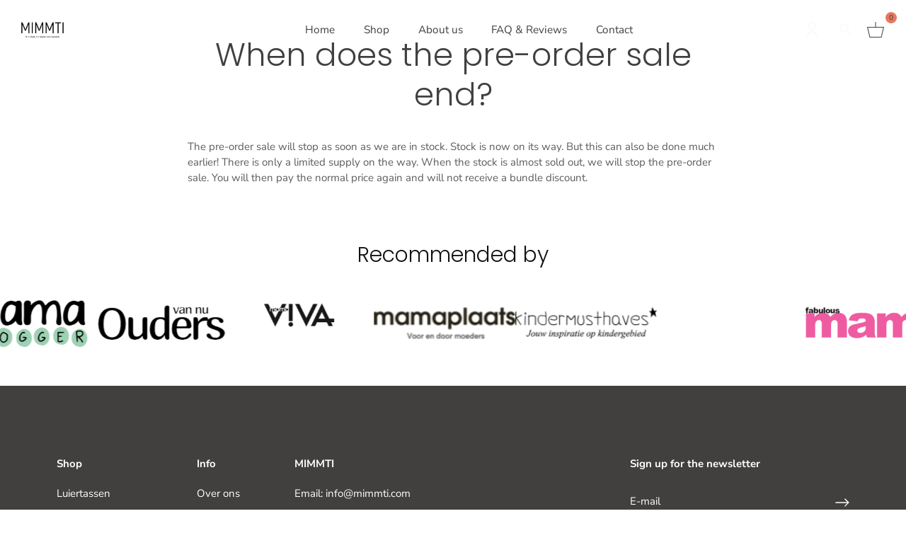

--- FILE ---
content_type: text/css
request_url: https://cdn.shopify.com/extensions/746afab2-a505-4d48-ad31-b77e9f0ac852/monster-cart-upsell-free-gifts-426/assets/cart.css
body_size: 12516
content:
#monster-upsell-cart .link{color:#2f80ed;cursor:pointer}.error{color:#fc8181!important;display:block;font-size:12px}.fa-spin,.mu-fa-spin{animation:fa-spin .5s linear infinite}@keyframes fa-spin{0%{transform:rotate(0deg)}to{transform:rotate(1turn)}}.isSticky[data-sticky=true]{position:fixed;top:0;left:0;right:0;z-index:100}.mu-emoji-image img{height:30px!important;width:auto!important;display:inline-block!important;vertical-align:middle!important;padding:0}.mu-emoji-image *{font-size:inherit}.mu-bg-inherit{background:inherit}.mu-disable-outline,.mu-disable-outline *,.mu-disable-outline:focus,.mu-disable-outline :focus{outline:none!important}.mu-adapt-images img,.mu-empty-cart img{max-width:100%;height:auto;margin:0 auto}.ql-size-small{font-size:.75em}.ql-size-large{font-size:1.5em}.ql-size-huge{font-size:2.5em}.ql-align-center{text-align:center;float:none!important}.ql-align-right{text-align:right;float:none!important}.ql-align-left{text-align:left;float:none!important}.ql-align-justify{text-align:justify;float:none!important}.ql-editor img{display:initial}.mu-custom-btn{padding:8px 16px}.mu-btn-small,.mu-custom-btn{font-weight:700;border-radius:.25rem}.mu-btn-small{padding:4px 8px}.mu-btn-link:disabled,.mu-btn-small:disabled{opacity:.75!important;cursor:not-allowed!important}.mu-btn-link{text-decoration:underline;padding-left:0;padding-right:0}.mu-flex-center{display:flex;align-items:center;justify-content:center}.mu-parent:hover .parent-hover\:mu-block{display:block!important}#monster-upsell-cart[data-rtl=true] .monster_upsell_rtl{left:-100%;transition:left .3s ease-out!important}#monster-upsell-cart[data-rtl=false] .monster_upsell_rtl{right:-100%;transition:right .3s ease-out!important}.mu-cart-link-selected{border-radius:.25rem;box-shadow:0 0 0 3px rgba(66,153,225,.5)}.mu-line-clamp{display:-webkit-box;-webkit-line-clamp:2;-webkit-box-orient:vertical}#monster-upsell-cart a{background-color:transparent}#monster-upsell-cart b{font-weight:bolder}#monster-upsell-cart code{font-family:monospace,monospace;font-size:1em}#monster-upsell-cart img{border-style:none}#monster-upsell-cart button,#monster-upsell-cart input{font-family:inherit;font-size:100%;line-height:1.15;margin:0;overflow:visible}#monster-upsell-cart button{text-transform:none}#monster-upsell-cart [type=button],#monster-upsell-cart button{-webkit-appearance:button}#monster-upsell-cart [type=button]:-moz-focusring,#monster-upsell-cart button:-moz-focusring{outline:1px dotted ButtonText}#monster-upsell-cart [type=number]::-webkit-inner-spin-button,#monster-upsell-cart [type=number]::-webkit-outer-spin-button{height:auto}#monster-upsell-cart [hidden]{display:none}#monster-upsell-cart h3,#monster-upsell-cart p{margin:0}#monster-upsell-cart button{background-color:transparent;background-image:none}#monster-upsell-cart button:focus{outline:1px dotted;outline:5px auto -webkit-focus-ring-color}#monster-upsell-cart ul{list-style:none;margin:0;padding:0}#monster-upsell-cart html{font-family:system-ui,-apple-system,BlinkMacSystemFont,Segoe UI,Roboto,Helvetica Neue,Arial,Noto Sans,sans-serif,Apple Color Emoji,Segoe UI Emoji,Segoe UI Symbol,Noto Color Emoji;line-height:1.5}#monster-upsell-cart *,#monster-upsell-cart :after,#monster-upsell-cart :before{box-sizing:border-box;border:0 solid #e2e8f0}#monster-upsell-cart img{border-style:solid}#monster-upsell-cart input::placeholder{color:#a0aec0}#monster-upsell-cart [role=button],#monster-upsell-cart button{cursor:pointer}#monster-upsell-cart h3{font-size:inherit;font-weight:inherit}#monster-upsell-cart a{color:inherit;text-decoration:inherit}#monster-upsell-cart input{padding:0;line-height:inherit;color:inherit}#monster-upsell-cart code{font-family:Menlo,Monaco,Consolas,Liberation Mono,Courier New,monospace}#monster-upsell-cart img,#monster-upsell-cart object,#monster-upsell-cart svg{display:block;vertical-align:middle}#monster-upsell-cart img{max-width:100%;height:auto}#monster-upsell-cart .container{width:100%}@media (min-width:640px){#monster-upsell-cart .container{max-width:640px}}@media (min-width:768px){#monster-upsell-cart .container{max-width:768px}}@media (min-width:1024px){#monster-upsell-cart .container{max-width:1024px}}@media (min-width:1280px){#monster-upsell-cart .container{max-width:1280px}}#monster-upsell-cart .mu-translate-x-full{--transform-translate-x:100%!important}#monster-upsell-cart .mu--translate-x-full{--transform-translate-x:-100%!important}@keyframes shake{10%,90%{transform:translate3d(-1px,0,0)}20%,80%{transform:translate3d(2px,0,0)}30%,50%,70%{transform:translate3d(-4px,0,0)}40%,60%{transform:translate3d(4px,0,0)}}#monster-upsell-cart .mu-shake-it{animation:shake .82s;animation-iteration-count:.82s}.mu-coupon-close{--transform-translate-y:-50%!important;--transform-translate-x:50%!important;min-height:auto!important}.mu-container{width:100%}@media (min-width:640px){.mu-container{max-width:640px}}@media (min-width:768px){.mu-container{max-width:768px}}@media (min-width:1024px){.mu-container{max-width:1024px}}@media (min-width:1280px){.mu-container{max-width:1280px}}.recharge-del-opacity{opacity:.6}.mu-recharge-tooltip:hover .mu-recharge-tooltip-content{display:flex!important}.mu-variant_div .out_of_stock{display:none}.mu-recharge-tooltip .mu-recharge-tooltip-content{width:200px;align-items:flex-end}.mu-recharge-tooltip-caret{transform-origin:center;transform:rotate(45deg);margin-right:10px}#monster-upsell-cart div:empty{display:block!important}#monster-upsell-cart .mu-animate-slide-up{animation:slideUp .25s ease-out}#monster-upsell-cart .mu-animate-slide-down{animation:slideDown .25s ease-out}@keyframes slideUp{0%{transform:translateY(100%)}to{transform:translateY(0)}}@keyframes slideDown{0%{transform:translateY(0)}to{transform:translateY(100%)}}#monster-upsell-cart .mu-duration-200{transition-duration:.2s}#monster-upsell-cart .mu-duration-300{transition-duration:.3s}#monster-upsell-cart .mu-duration-500{transition-duration:.5s}#monster-upsell-cart .mu-ease-in{transition-timing-function:cubic-bezier(.4,0,1,1)}#monster-upsell-cart .mu-ease-out{transition-timing-function:cubic-bezier(0,0,.2,1)}#monster-upsell-cart .mu-transition-colors{transition-property:background-color,border-color,color,fill,stroke}#monster-upsell-cart .mu-transition-transform{transition-property:transform}#monster-upsell-cart .mu-transition-width{transition-property:width}#monster-upsell-cart .mu-translate-x-0{--transform-translate-x:0}#monster-upsell-cart .mu--translate-x-2{--transform-translate-x:-8px}#monster-upsell-cart .mu--translate-x-full{--transform-translate-x:-100%}#monster-upsell-cart .mu--translate-x-1\/2{--transform-translate-x:-50%}#monster-upsell-cart .mu-translate-x-1\/2{--transform-translate-x:50%}#monster-upsell-cart .mu-translate-x-full{--transform-translate-x:100%}#monster-upsell-cart .mu--translate-y-2{--transform-translate-y:-8px}#monster-upsell-cart .mu--translate-y-1\/2{--transform-translate-y:-50%}#monster-upsell-cart .mu-rotate-45{--transform-rotate:45deg}#monster-upsell-cart .mu-transform{--transform-translate-x:0;--transform-translate-y:0;--transform-rotate:0;--transform-skew-x:0;--transform-skew-y:0;--transform-scale-x:1;--transform-scale-y:1;transform:translateX(var(--transform-translate-x)) translateY(var(--transform-translate-y)) rotate(var(--transform-rotate)) skewX(var(--transform-skew-x)) skewY(var(--transform-skew-y)) scaleX(var(--transform-scale-x)) scaleY(var(--transform-scale-y))}#monster-upsell-cart .mu-grid-cols-3{grid-template-columns:repeat(3,minmax(0,1fr))}#monster-upsell-cart .mu-grid-flow-row{grid-auto-flow:row}#monster-upsell-cart .mu-gap-1{grid-gap:4px;gap:4px}#monster-upsell-cart .mu-z-0{z-index:0}#monster-upsell-cart .mu-z-10{z-index:10}#monster-upsell-cart .mu-z-20{z-index:20}#monster-upsell-cart .mu-w-2{width:8px}#monster-upsell-cart .mu-w-3{width:12px}#monster-upsell-cart .mu-w-4{width:16px}#monster-upsell-cart .mu-w-5{width:20px}#monster-upsell-cart .mu-w-6{width:24px}#monster-upsell-cart .mu-w-8{width:32px}#monster-upsell-cart .mu-w-12{width:48px}#monster-upsell-cart .mu-w-20{width:80px}#monster-upsell-cart .mu-w-1\/2{width:50%}#monster-upsell-cart .mu-w-full{width:100%}#monster-upsell-cart .mu-w-55px{width:55px}#monster-upsell-cart .mu-truncate{overflow:hidden;text-overflow:ellipsis;white-space:nowrap}#monster-upsell-cart .mu-visible{visibility:visible}#monster-upsell-cart .hover\:mu-underline:hover,#monster-upsell-cart .mu-underline{text-decoration:underline}#monster-upsell-cart .mu-capitalize{text-transform:capitalize}#monster-upsell-cart .mu-italic{font-style:italic}#monster-upsell-cart .mu-text-transparent{color:transparent}#monster-upsell-cart .mu-text-white{--text-opacity:1;color:#fff;color:rgba(255,255,255,var(--text-opacity))}#monster-upsell-cart .mu-text-gray-600{--text-opacity:1;color:#718096;color:rgba(113,128,150,var(--text-opacity))}#monster-upsell-cart .mu-text-gray-800{--text-opacity:1;color:#2d3748;color:rgba(45,55,72,var(--text-opacity))}#monster-upsell-cart .mu-text-red-500{--text-opacity:1;color:#f56565;color:rgba(245,101,101,var(--text-opacity))}#monster-upsell-cart .mu-text-left{text-align:left}#monster-upsell-cart .mu-text-center{text-align:center}#monster-upsell-cart .mu-text-right{text-align:right}#monster-upsell-cart .mu-fill-current{fill:currentColor}#monster-upsell-cart .mu-shadow{box-shadow:0 1px 3px 0 rgba(0,0,0,.1),0 1px 2px 0 rgba(0,0,0,.06)}#monster-upsell-cart .mu-shadow-lg{box-shadow:0 10px 15px -3px rgba(0,0,0,.1),0 4px 6px -2px rgba(0,0,0,.05)}#monster-upsell-cart .mu-shadow-none{box-shadow:none}#monster-upsell-cart .mu-resize{resize:both}#monster-upsell-cart .mu-inset-0{top:0;right:0;bottom:0;left:0}#monster-upsell-cart .mu-inset-y-0{top:0;bottom:0}#monster-upsell-cart .mu-top-0{top:0}#monster-upsell-cart .mu-right-0{right:0}#monster-upsell-cart .mu-bottom-0{bottom:0}#monster-upsell-cart .mu-left-0{left:0}#monster-upsell-cart .mu-top-1\/2{top:50%}#monster-upsell-cart .mu-right-1\/2{right:50%}#monster-upsell-cart .mu-left-1\/2{left:50%}#monster-upsell-cart .mu-top-3px{top:3px}#monster-upsell-cart .mu-right-3px{right:3px}#monster-upsell-cart .mu-left-3px{left:3px}#monster-upsell-cart .mu-static{position:static}#monster-upsell-cart .mu-fixed{position:fixed}#monster-upsell-cart .mu-absolute{position:absolute}#monster-upsell-cart .mu-relative{position:relative}#monster-upsell-cart .mu-sticky{position:sticky}#monster-upsell-cart .mu-pointer-events-none{pointer-events:none}#monster-upsell-cart .mu-p-0{padding:0}#monster-upsell-cart .mu-p-1{padding:4px}#monster-upsell-cart .mu-p-2{padding:8px}#monster-upsell-cart .mu-p-3{padding:12px}#monster-upsell-cart .mu-p-4{padding:16px}#monster-upsell-cart .mu-py-0{padding-top:0;padding-bottom:0}#monster-upsell-cart .mu-py-1{padding-top:4px;padding-bottom:4px}#monster-upsell-cart .mu-px-1{padding-left:4px;padding-right:4px}#monster-upsell-cart .mu-py-2{padding-top:8px;padding-bottom:8px}#monster-upsell-cart .mu-px-2{padding-left:8px;padding-right:8px}#monster-upsell-cart .mu-py-3{padding-top:12px;padding-bottom:12px}#monster-upsell-cart .mu-px-3{padding-left:12px;padding-right:12px}#monster-upsell-cart .mu-px-4{padding-left:16px;padding-right:16px}#monster-upsell-cart .mu-px-5{padding-left:20px;padding-right:20px}#monster-upsell-cart .mu-pr-1{padding-right:4px}#monster-upsell-cart .mu-pl-1{padding-left:4px}#monster-upsell-cart .mu-pt-2{padding-top:8px}#monster-upsell-cart .mu-pr-2{padding-right:8px}#monster-upsell-cart .mu-pb-2{padding-bottom:8px}#monster-upsell-cart .mu-pl-2{padding-left:8px}#monster-upsell-cart .mu-pr-3{padding-right:12px}#monster-upsell-cart .mu-pb-3{padding-bottom:12px}#monster-upsell-cart .mu-pl-3{padding-left:12px}#monster-upsell-cart .mu-pr-5{padding-right:20px}#monster-upsell-cart .mu-pr-8{padding-right:32px}#monster-upsell-cart .mu-overflow-hidden{overflow:hidden}#monster-upsell-cart .focus\:mu-outline-none:focus{outline:2px solid transparent;outline-offset:2px}#monster-upsell-cart .mu-opacity-0{opacity:0}#monster-upsell-cart .mu-opacity-50{opacity:.5}#monster-upsell-cart .mu-opacity-75{opacity:.75}#monster-upsell-cart .mu-object-cover{object-fit:cover}#monster-upsell-cart .mu-min-w-full{min-width:100%}#monster-upsell-cart .mu-max-w-full{max-width:100%}#monster-upsell-cart .mu-max-h-full{max-height:100%}#monster-upsell-cart .mu-m-0{margin:0}#monster-upsell-cart .mu-m-2{margin:8px}#monster-upsell-cart .mu-my-1{margin-top:4px;margin-bottom:4px}#monster-upsell-cart .mu-mx-1{margin-left:4px;margin-right:4px}#monster-upsell-cart .mu-mx-2{margin-left:8px;margin-right:8px}#monster-upsell-cart .mu-my-3{margin-top:12px;margin-bottom:12px}#monster-upsell-cart .mu--mx-2{margin-left:-8px;margin-right:-8px}#monster-upsell-cart .mu--mx-5{margin-left:-20px;margin-right:-20px}#monster-upsell-cart .mu-mb-0{margin-bottom:0}#monster-upsell-cart .mu-mt-1{margin-top:4px}#monster-upsell-cart .mu-mr-1{margin-right:4px}#monster-upsell-cart .mu-mb-1{margin-bottom:4px}#monster-upsell-cart .mu-ml-1{margin-left:4px}#monster-upsell-cart .mu-mt-2{margin-top:8px}#monster-upsell-cart .mu-mr-2{margin-right:8px}#monster-upsell-cart .mu-mb-2{margin-bottom:8px}#monster-upsell-cart .mu-ml-2{margin-left:8px}#monster-upsell-cart .mu-mb-3{margin-bottom:12px}#monster-upsell-cart .mu-mb-4{margin-bottom:16px}#monster-upsell-cart .mu-mt-5{margin-top:20px}#monster-upsell-cart .mu-mt-6{margin-top:24px}#monster-upsell-cart .mu-mb-6{margin-bottom:24px}#monster-upsell-cart .mu-ml-12{margin-left:48px}#monster-upsell-cart .mu-mb-px{margin-bottom:1px}#monster-upsell-cart .mu--mb-2{margin-bottom:-8px}#monster-upsell-cart .mu-leading-5{line-height:1.25rem}#monster-upsell-cart .mu-leading-none{line-height:1}#monster-upsell-cart .mu-leading-tight{line-height:1.25}#monster-upsell-cart .mu-leading-full{line-height:100%}#monster-upsell-cart .mu-text-xs{font-size:.75rem}#monster-upsell-cart .mu-text-sm{font-size:.875rem}#monster-upsell-cart .mu-text-9px{font-size:9px}#monster-upsell-cart .mu-text-11px{font-size:11px}#monster-upsell-cart .mu-text-12px{font-size:12px}#monster-upsell-cart .mu-h-2{height:8px}#monster-upsell-cart .mu-h-3{height:12px}#monster-upsell-cart .mu-h-4{height:16px}#monster-upsell-cart .mu-h-5{height:20px}#monster-upsell-cart .mu-h-6{height:24px}#monster-upsell-cart .mu-h-10{height:40px}#monster-upsell-cart .mu-h-12{height:48px}#monster-upsell-cart .mu-h-20{height:80px}#monster-upsell-cart .mu-h-auto{height:auto}#monster-upsell-cart .mu-h-full{height:100%}#monster-upsell-cart .mu-h-55px{height:55px}#monster-upsell-cart .mu-font-medium{font-weight:500}#monster-upsell-cart .mu-font-bold{font-weight:700}#monster-upsell-cart .mu-clear-both{clear:both}#monster-upsell-cart .mu-float-right{float:right}#monster-upsell-cart .mu-float-left{float:left}#monster-upsell-cart .mu-flex-shrink-0{flex-shrink:0}#monster-upsell-cart .mu-flex-grow{flex-grow:1}#monster-upsell-cart .mu-flex-1{flex:1 1 0%}#monster-upsell-cart .mu-justify-start{justify-content:flex-start}#monster-upsell-cart .mu-justify-end{justify-content:flex-end}#monster-upsell-cart .mu-justify-center{justify-content:center}#monster-upsell-cart .mu-justify-between{justify-content:space-between}#monster-upsell-cart .mu-items-start{align-items:flex-start}#monster-upsell-cart .mu-items-center{align-items:center}#monster-upsell-cart .mu-items-stretch{align-items:stretch}#monster-upsell-cart .mu-flex-wrap{flex-wrap:wrap}#monster-upsell-cart .mu-flex-col{flex-direction:column}#monster-upsell-cart .mu-block{display:block}#monster-upsell-cart .mu-inline-block{display:inline-block}#monster-upsell-cart .mu-flex{display:flex}#monster-upsell-cart .mu-inline-flex{display:inline-flex}#monster-upsell-cart .mu-grid{display:grid}#monster-upsell-cart .mu-contents{display:contents}#monster-upsell-cart .mu-hidden{display:none}#monster-upsell-cart .mu-cursor-pointer{cursor:pointer}#monster-upsell-cart .mu-cursor-not-allowed{cursor:not-allowed}#monster-upsell-cart .mu-border-0{border-width:0}#monster-upsell-cart .mu-border-2{border-width:2px}#monster-upsell-cart .mu-border-3{border-width:3px}#monster-upsell-cart .mu-border{border-width:1px}#monster-upsell-cart .mu-border-t{border-top-width:1px}#monster-upsell-cart .mu-border-r{border-right-width:1px}#monster-upsell-cart .mu-border-b{border-bottom-width:1px}#monster-upsell-cart .mu-border-l{border-left-width:1px}#monster-upsell-cart .last\:mu-border-b-0:last-child{border-bottom-width:0}#monster-upsell-cart .mu-border-solid{border-style:solid}#monster-upsell-cart .mu-rounded-2{border-radius:8px}#monster-upsell-cart .mu-rounded-4{border-radius:16px}#monster-upsell-cart .mu-rounded-sm{border-radius:.125rem}#monster-upsell-cart .mu-rounded{border-radius:.25rem}#monster-upsell-cart .mu-rounded-full{border-radius:9999px}#monster-upsell-cart .mu-rounded-r-2{border-top-right-radius:8px;border-bottom-right-radius:8px}#monster-upsell-cart .mu-rounded-l-2{border-top-left-radius:8px;border-bottom-left-radius:8px}#monster-upsell-cart .mu-rounded-r-4{border-top-right-radius:16px;border-bottom-right-radius:16px}#monster-upsell-cart .mu-rounded-l-4{border-top-left-radius:16px;border-bottom-left-radius:16px}#monster-upsell-cart .mu-rounded-r-none{border-top-right-radius:0;border-bottom-right-radius:0}#monster-upsell-cart .mu-rounded-l-none{border-top-left-radius:0;border-bottom-left-radius:0}#monster-upsell-cart .mu-rounded-r{border-top-right-radius:.25rem;border-bottom-right-radius:.25rem}#monster-upsell-cart .mu-rounded-l{border-top-left-radius:.25rem;border-bottom-left-radius:.25rem}#monster-upsell-cart .mu-border-gray-200{--border-opacity:1;border-color:#edf2f7;border-color:rgba(237,242,247,var(--border-opacity))}#monster-upsell-cart .mu-border-gray-300{--border-opacity:1;border-color:#e2e8f0;border-color:rgba(226,232,240,var(--border-opacity))}#monster-upsell-cart .mu-border-gray-400{--border-opacity:1;border-color:#cbd5e0;border-color:rgba(203,213,224,var(--border-opacity))}#monster-upsell-cart .mu-border-gray-500{--border-opacity:1;border-color:#a0aec0;border-color:rgba(160,174,192,var(--border-opacity))}#monster-upsell-cart .mu-border-red-300{--border-opacity:1;border-color:#feb2b2;border-color:rgba(254,178,178,var(--border-opacity))}#monster-upsell-cart .mu-border-red-400{--border-opacity:1;border-color:#fc8181;border-color:rgba(252,129,129,var(--border-opacity))}#monster-upsell-cart .mu-border-yellow-300{--border-opacity:1;border-color:#faf089;border-color:rgba(250,240,137,var(--border-opacity))}#monster-upsell-cart .mu-bg-cover{background-size:cover}#monster-upsell-cart .mu-bg-center{background-position:50%}#monster-upsell-cart .mu-bg-transparent{background-color:transparent}#monster-upsell-cart .mu-bg-black{--bg-opacity:1;background-color:#000;background-color:rgba(0,0,0,var(--bg-opacity))}#monster-upsell-cart .mu-bg-white{--bg-opacity:1;background-color:#fff;background-color:rgba(255,255,255,var(--bg-opacity))}#monster-upsell-cart .mu-bg-red-200{--bg-opacity:1;background-color:#fed7d7;background-color:rgba(254,215,215,var(--bg-opacity))}#monster-upsell-cart .mu-bg-yellow-200{--bg-opacity:1;background-color:#fefcbf;background-color:rgba(254,252,191,var(--bg-opacity))}#monster-upsell-cart .hover\:mu-bg-transparent:hover{background-color:transparent}#monster-upsell-cart .mu-space-y-1>:not(template)~:not(template){--space-y-reverse:0;margin-top:calc(4px*(1 - var(--space-y-reverse)));margin-bottom:calc(4px*var(--space-y-reverse))}#monster-upsell-cart .mu-space-x-1>:not(template)~:not(template){--space-x-reverse:0;margin-right:calc(4px*var(--space-x-reverse));margin-left:calc(4px*(1 - var(--space-x-reverse)))}#monster-upsell-cart .mu-divide-y>:not(template)~:not(template){--divide-y-reverse:0;border-top-width:calc(1px*(1 - var(--divide-y-reverse)));border-bottom-width:calc(1px*var(--divide-y-reverse))}#monster-upsell-cart .mu-appearance-none{appearance:none}
/*# sourceMappingURL=[data-uri] */

--- FILE ---
content_type: application/javascript
request_url: https://app.ranktool.nl/suggestion.js
body_size: 916
content:
// Hey there! Don't worry, nothing bad here, feel free to read the code, not obfuscated.
// We fetch the keywords from RankTool
// We replace the keywords in the content part of the website with the keywords.
({init:function(){let e=document.currentScript.src,t=this,n="";window.addEventListener("DOMContentLoaded",function(o){if(void 0===window.rankToolSuggestion){window.rankToolSuggestion=!0;let r=new URL(e),i=(n=r.origin+r.pathname).substring(n.lastIndexOf("/")+1);if(""!==(n=n.replace(i,""))){let s=n+"/api/suggestions?url="+window.location.href.replace(/(?<=&|\?)(utm_.*?|gclid=.*?|fbclid=.*?|gad_source=.*?|msclkid=.*?)(&|$)/igm,"");s=s.replace(/([^:]\/)\/+/g,"$1"),t.request(s,"GET",!1,function(e){"object"==typeof e&&e.success&&Array.isArray(links=e.suggestions)&&links.forEach(function(e){let n=document.createElement("a");n.href=e.url,n.innerText=e.keyword,t.replace(document.body,e.keyword,n)})})}}})},replace:function(e,t,n){var o=[];let r=document.createTreeWalker(e,NodeFilter.SHOW_TEXT,{acceptNode:function(e){let t=e.parentNode,n=t.parentNode,o=["H1","H2","H3","H4","H5","A","CANVAS","TABLE","IMG","FIGCAPTION","SCRIPT"];return o.includes(t.tagName)||o.includes(n.tagName)?NodeFilter.FILTER_REJECT:NodeFilter.FILTER_ACCEPT}}),i=new DOMParser,s=i.parseFromString(t,"text/html"),a=s.body.textContent||"",c=a.replace(/[.*+?^${}()|[\]\\]/g,"\\$&"),l=(RegExp("(?<=[\\p{IsHan}\\p{IsBopo}\\p{IsHira}\\p{IsKatakana}]?)"+c+"[\\.{!\\?}(|\\]\\\\]?(?![a-zA-Z])(?=[\\)\\/]?)","i"),RegExp('(?<=\\s?\\(?\\"?)'+c+"[\\.\\s{!\\?}(|\\]\\\\]?(?![a-zA-Z])(?=[\\)\\/]?)","i"));for(;r.nextNode();){let u=r.currentNode;if(o.includes(t.toLowerCase()))return;let d=u.textContent.match(l);if(d){let f=d[0],p=f.toLowerCase().indexOf(t.toLowerCase());if(-1!==p){if(f.toLowerCase().trim()!==t.toLowerCase()&&![".",",","!",")","?",'"'].includes(f.toLowerCase().trim().slice(-1)))continue;let g=u.textContent.indexOf(f),T=n.cloneNode(!0),C=u.splitText(g+p);C.textContent=C.textContent.substring(t.length),u.parentNode.insertBefore(T,C),o.push(t.toLowerCase());return}}}},request:function(e,t,n,o,r){"function"==typeof r&&r();let i=new XMLHttpRequest;i.onreadystatechange=function(){4===this.readyState&&200===this.status&&"function"==typeof o&&o(JSON.parse(i.responseText))},"GET"===t&&("object"==typeof n&&n&&(e+="?"+new URLSearchParams(n).toString()),i.open("GET",e),i.send()),"POST"===t&&(i.open("POST",e),i.send(n))}}).init();


--- FILE ---
content_type: text/javascript
request_url: https://mimmti.com/cdn/shop/t/74/assets/custom.js?v=98303496814355544751744952209
body_size: -354
content:
$(document).ready(function(){$(".adt-opened").addClass("opacity");var popupHidden=getCookie("popupHidden");popupHidden==="true"?$("body").addClass("hide-lng-pop"):$("body").on("click",function(){setTimeout(checkPopupVisibility,1500)});function checkPopupVisibility(){var popup=$(".adt-opened");popup.css("visibility")==="hidden"&&setCookie("popupHidden","true",30)}function setCookie(name,value,days){var expires="";if(days){var date=new Date;date.setTime(date.getTime()+days*24*60*60*1e3),expires="; expires="+date.toUTCString()}document.cookie=name+"="+(value||"")+expires+"; path=/"}function getCookie(name){for(var nameEQ=name+"=",ca=document.cookie.split(";"),i=0;i<ca.length;i++){for(var c=ca[i];c.charAt(0)==" ";)c=c.substring(1,c.length);if(c.indexOf(nameEQ)==0)return c.substring(nameEQ.length,c.length)}return null}});
//# sourceMappingURL=/cdn/shop/t/74/assets/custom.js.map?v=98303496814355544751744952209
